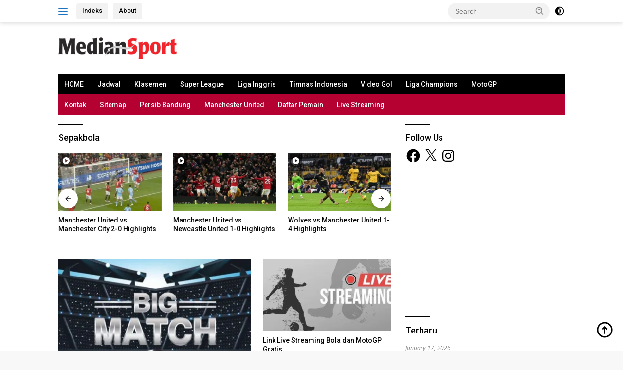

--- FILE ---
content_type: text/html; charset=utf-8
request_url: https://www.google.com/recaptcha/api2/aframe
body_size: 266
content:
<!DOCTYPE HTML><html><head><meta http-equiv="content-type" content="text/html; charset=UTF-8"></head><body><script nonce="GqMSlHaIdL768gP6cfn0kQ">/** Anti-fraud and anti-abuse applications only. See google.com/recaptcha */ try{var clients={'sodar':'https://pagead2.googlesyndication.com/pagead/sodar?'};window.addEventListener("message",function(a){try{if(a.source===window.parent){var b=JSON.parse(a.data);var c=clients[b['id']];if(c){var d=document.createElement('img');d.src=c+b['params']+'&rc='+(localStorage.getItem("rc::a")?sessionStorage.getItem("rc::b"):"");window.document.body.appendChild(d);sessionStorage.setItem("rc::e",parseInt(sessionStorage.getItem("rc::e")||0)+1);localStorage.setItem("rc::h",'1768691133420');}}}catch(b){}});window.parent.postMessage("_grecaptcha_ready", "*");}catch(b){}</script></body></html>